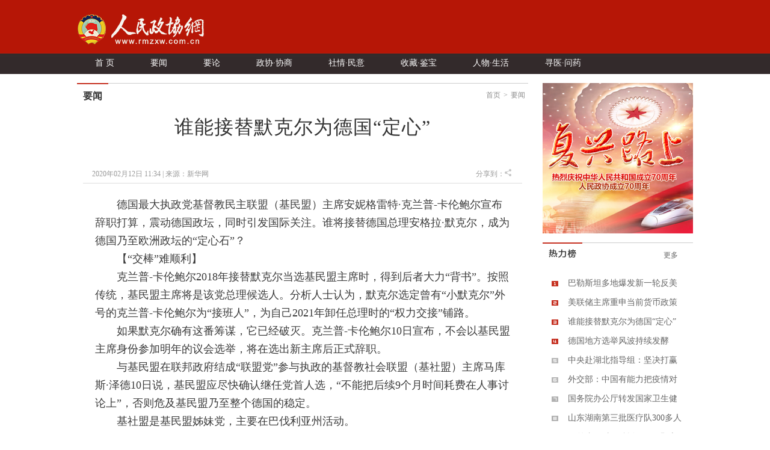

--- FILE ---
content_type: text/html
request_url: https://www.rmzxw.com.cn/c/2020-02-12/2519298.shtml
body_size: 8809
content:

<!DOCTYPE html PUBLIC "-//W3C//DTD XHTML 1.0 Transitional//EN" "http://www.w3.org/TR/xhtml1/DTD/xhtml1-transitional.dtd">
<html xmlns="http://www.w3.org/1999/xhtml">
  <head>
    <meta http-equiv="Content-Type" content="text/html; charset=utf-8" />
    <meta name="filetype" content="0">
    <meta name="publishedtype" content="1">
    <meta name="pagetype" content="1">
    <meta name="catalogs" content="706"/>
    <meta name="contentid" content="2519298"/>
    <meta name="publishdate" content="2020-02-12"/>
    <meta name="author" content="付振强"/>
    <meta name="editor" content=""/>
    <meta name="source" content="新华网"/>
    <meta name="keywords" content="德国,克尔,民盟,人民,政协,政协网,政协报,人民政协报" />
    <meta name="description" content=";人民政协网是由人民政协报社主办，全方位报道国内外重大新闻和各级统战、政协工作最新动态，为各级政协组织履行职能服务，为广大政协委员参政议政服务，是政协工作者开展工作的有益帮手，政协委员参政议政的重要参考，社会各界了解人民政协的重要渠道。" />
    <title>谁能接替默克尔为德国“定心” ——人民政协网</title>
    <link href="/css/css.css" rel="stylesheet" type="text/css" />
    <link href="/css/partisan_voice_header.css" rel="stylesheet" type="text/css" />
    <link href="/css/news_list_content.css" rel="stylesheet" type="text/css" />
    <!--<script src="http://www.rmzxb.com.cn/js/jquery.js"></script>-->
    <script type="text/javascript" src="http://www.rmzxb.com.cn/js/jquery-1.8.3.min.js"></script>
    <script>window.jQuery || document.write('<script src="http://www.rmzxb.com.cn/js/jquery-1.8.3.min.js" type="text/javascript"><\/script>')</script>
    <script src="/js/jquery.soChange1.js"></script>
    <script src='/js/roller.js'></script>
    <script src="http://www.rmzxb.com.cn/js/js.js"></script>
    <script src="http://www.rmzxb.com.cn/js/detailPagePublicJs.js"></script>
    <script src="http://www.rmzxb.com.cn/js/advPublicJs.js"></script>
    <style>
      *{font-family: "微软雅黑", "Microsoft Yahei", "SimSun", "宋体", "Arial Narrow"};
    </style>
  </head>
  <body>
    <div id="header">
      <div class="layout pv_top">
        <img src="/images/logo.png" class="logo" />
      </div>
      <div class="layout pv_nav"><a href="/index.shtml">首 页</a><a href="/yw/index.shtml">要闻</a><a href="/yl/index.shtml">要论</a><a href="/zxxs/index.shtml">政协·协商</a><a href="/sqmy/index.shtml">社情·民意</a><a href="/scjb/index.shtml">收藏·鉴宝</a><a href="/rwsh/index.shtml">人物·生活</a><a href="/xywy/index.shtml">寻医·问药</a></div>
    </div>
    <div id="content">
      <div class="pv_box m_p ov_hi">
        <div class="bw_750 fl">
          <h1 class="pv_title_2"><span class="site fr"><a href="http://www.rmzxb.com/">首页</a>><a href="/sy/yw/">要闻</a></span><span class="t" id="a1"><a href="/sy/yw/">要闻</a></span></h1>
          <div class="pa_0_5_0_10">
            <h1 class="Content_title" id="hh">
              
              <span id="a" style="">谁能接替默克尔为德国“定心” </span>
            </h1>
            
            <script>/*jQuery('#hh').width(jQuery('#a').width());*/</script>
            <div class="Remark">
              <span>2020年02月12日&#32;11:34 | 来源：<a href="http://www.baidu.com/baidu?word=新华网" target="_blank">新华网</a></span>
              <span class="fr"><!-- JiaThis Button BEGIN -->
                <!--<div class="jiathis_style_24x24">
                  <a class="jiathis_button_qzone"></a>
                  <a class="jiathis_button_tsina"></a>
                  <a class="jiathis_button_tqq"></a>
                  <a class="jiathis_button_weixin"></a>
                  <a class="jiathis_button_renren"></a>
                  <a href="http://www.jiathis.com/share" class="jiathis jiathis_txt jtico jtico_jiathis" target="_blank"></a>
                </div>-->
                <!--<script type="text/javascript" src="http://v3.jiathis.com/code_mini/jia.js?uid=1399539302485450" charset="utf-8"></script>-->
                <!-- JiaThis Button END -->
              					<!--百度分享 BEGIN-->
                				<div class="bdsharebuttonbox"><a href="#" class="bds_more" data-cmd="more"></a><a href="#" class="bds_qzone" data-cmd="qzone" title="分享到QQ空间"></a><a href="#" class="bds_tsina" data-cmd="tsina" title="分享到新浪微博"></a><a href="#" class="bds_tqq" data-cmd="tqq" title="分享到腾讯微博"></a><a href="#" class="bds_renren" data-cmd="renren" title="分享到人人网"></a><a href="#" class="bds_weixin" data-cmd="weixin" title="分享到微信"></a></div>
<script>window._bd_share_config={"common":{"bdSnsKey":{},"bdText":"","bdMini":"2","bdMiniList":false,"bdPic":"","bdStyle":"0","bdSize":"16"},"share":{}};with(document)0[(getElementsByTagName('head')[0]||body).appendChild(createElement('script')).src='http://bdimg.share.baidu.com/static/api/js/share.js?v=89860593.js?cdnversion='+~(-new Date()/36e5)];</script>
                				<!--百度分享 END-->
              				</span><span class="fr">分享到：<img src="/images/fx.jpg" />&nbsp;</span>
            </div>
            <div class="text_box">
              <p align="center">
                <p style="text-align: left; text-indent: 2em;">德国最大执政党基督教民主联盟（基民盟）主席安妮格雷特·克兰普-卡伦鲍尔宣布辞职打算，震动德国政坛，同时引发国际关注。谁将接替德国总理安格拉·默克尔，成为德国乃至欧洲政坛的“定心石”？<br style="text-align: left; text-indent: 2em;"/></p><p style="text-align: left; text-indent: 2em;">【“交棒”难顺利】<br style="text-align: left; text-indent: 2em;"/></p><p style="text-align: left; text-indent: 2em;">克兰普-卡伦鲍尔2018年接替默克尔当选基民盟主席时，得到后者大力“背书”。按照传统，基民盟主席将是该党总理候选人。分析人士认为，默克尔选定曾有“小默克尔”外号的克兰普-卡伦鲍尔为“接班人”，为自己2021年卸任总理时的“权力交接”铺路。<br style="text-align: left; text-indent: 2em;"/></p><p style="text-align: left; text-indent: 2em;">如果默克尔确有这番筹谋，它已经破灭。克兰普-卡伦鲍尔10日宣布，不会以基民盟主席身份参加明年的议会选举，将在选出新主席后正式辞职。<br style="text-align: left; text-indent: 2em;"/></p><p style="text-align: left; text-indent: 2em;">与基民盟在联邦政府结成“联盟党”参与执政的基督教社会联盟（基社盟）主席马库斯·泽德10日说，基民盟应尽快确认继任党首人选，“不能把后续9个月时间耗费在人事讨论上”，否则危及基民盟乃至整个德国的稳定。<br style="text-align: left; text-indent: 2em;"/></p><p style="text-align: left; text-indent: 2em;">基社盟是基民盟姊妹党，主要在巴伐利亚州活动。<br style="text-align: left; text-indent: 2em;"/></p><p style="text-align: left; text-indent: 2em;">泽德先前说，继任人选必须“能够团结基民盟内部不同阵营，有魄力，对未来有规划”。<br style="text-align: left; text-indent: 2em;"/></p><p style="text-align: left; text-indent: 2em;">【继任者难觅】<br style="text-align: left; text-indent: 2em;"/></p><p style="text-align: left; text-indent: 2em;">克兰普-卡伦鲍尔57岁，当选基民盟党首前是西部小州萨尔州州长，党内反对者认为她资历、经验尚浅，难以执掌近年来内部政策分歧逐渐扩大的基民盟，也难以团结执政伙伴基社盟和社会民主党。<br style="text-align: left; text-indent: 2em;"/></p><p style="text-align: left; text-indent: 2em;">图林根州州长选举中，当地基民盟组织为谋求政治利益，违背这一中右翼政党二战以来一贯路线，与右翼民粹政党德国选择党“合作”，舆论哗然。默克尔直斥“不可原谅”，图林根州州长被迫辞职。外界认为这一风波暴露克兰普-卡伦鲍尔的领导力缺陷。<br style="text-align: left; text-indent: 2em;"/></p><p style="text-align: left; text-indent: 2em;">她在党内宣布辞职打算时，承认这一想法已经酝酿一段时间。德国媒体报道，当时党内一片沉默。<br style="text-align: left; text-indent: 2em;"/></p><p style="text-align: left; text-indent: 2em;">当初与她竞争党首的主要对手再次受到瞩目，如曾任“联盟党”联邦议会党团领袖、弃政从商多年后回归的弗里德里希·默茨以及“少壮派”代表、38岁的现任卫生部长延斯·施潘。北莱茵-威斯特伐利亚州州长阿明·拉舍特也被视作下任党首的潜在人选。<br style="text-align: left; text-indent: 2em;"/></p><p style="text-align: left; text-indent: 2em;">不过，目前没有人明确表示有意“接棒”。<br style="text-align: left; text-indent: 2em;"/></p><p style="text-align: left; text-indent: 2em;">【领导力困境】<br style="text-align: left; text-indent: 2em;"/></p><p style="text-align: left; text-indent: 2em;">默克尔明确说过，她将在明年到期卸任总理后淡出政坛，不再竞选基民盟主席或总理。分析人士认为她不大可能“反悔”，退隐后基民盟和德国政坛可能出现权力“真空”。<br style="text-align: left; text-indent: 2em;"/></p><p style="text-align: left; text-indent: 2em;">德国部分批评人士把矛头指向默克尔，批评她“自作自受”。美国有线电视新闻网援引柏林赫蒂管理学院院长亨里克·恩德赖恩的说法，认为默克尔疏于培养继任人选，导致基民盟和联邦政府领导人青黄不接的困境。<br style="text-align: left; text-indent: 2em;"/></p><p style="text-align: left; text-indent: 2em;">德国保守派媒体《世界报》11日评论，默克尔在位多年，受她长期领导的基民盟“与其说陷入执政疲劳，不如说迷失于持续担负责任的狂热”，呼吁“是时候让基民盟当反对党自我更新一下了”。<br style="text-align: left; text-indent: 2em;"/></p><p style="text-align: left; text-indent: 2em;">恩德赖恩说，这一风波显示默克尔仍是德国政坛的“基石”。她退隐后，由于政治阵营分歧扩大，下一任德国领导人可能更注重内政议题，那对欧洲联盟来说不是好消息。英国“脱欧”后，欧盟特别需要一个强有力的德国领导人来当推动欧盟一体化的“主心骨”。默克尔现在担任这个角色，以后是谁呢？（沈敏）（新华社专特稿）<br style="text-align: left; text-indent: 2em;"/></p>
            </div>
            <p class="Editor">编辑：付振强 </p>
            <div class="Paging">
              
              </div>
            <p class="Keyword">关键词：德国&#32;克尔&#32;民盟</p>

            <!-- taobao tanssp 广告 开始 -->
            <!--<script charset="gbk" src="http://p.tanx.com/ex?i=mm_58500226_6900940_24382321"></script> -->

            <!-- taobao tanssp 广告 结束 -->


            <h1 class="pv_title_2 mt_15"><a href="/index.shtml" target="_blank" class="more mtb_14">更多</a><span class="t" id="a3"><a href="/index.shtml"><img src="/images/xg_t1.jpg" /></a></span></h1>
            <div class="pa_0_5_0_10">
              <ul class="Related_ul bh_150">
                
                  
                    <li><a target="_blank" href="/c/2019-07-18/2390296.shtml">欧盟委员会迎首位女主席:德法力挺&#32;曾公开怼特朗普</a></li>
                    <li><a target="_blank" href="/c/2019-07-17/2390107.shtml">克兰普－卡伦鲍尔出任德国防长</a></li>
                    <li><a target="_blank" href="/c/2019-07-17/2389600.shtml">德总理默克尔属意接班人卡伦鲍尔将任国防部长</a></li>
                    <li><a target="_blank" href="/c/2019-07-17/2389474.shtml">默克尔祝贺冯德莱恩当选欧委会主席&#32;期待开展良好合作</a></li>
                    <li><a target="_blank" href="/c/2019-07-17/2389431.shtml">铁娘子默克尔今天65岁：近期多次颤抖&#32;默念我能挺住！</a></li>
                    <li><a target="_blank" href="/c/2019-07-16/2388664.shtml">冯德莱恩正式辞去德国防长&#32;能否顺利接掌欧委会将见分晓</a></li>
                    <li><a target="_blank" href="/c/2019-07-11/2385969.shtml">欧盟或迎来首位女领袖&#32;或冲击德国联合政府</a></li>
                    <li><a target="_blank" href="/c/2019-06-21/2369454.shtml">因表态支持难民&#32;德国多位政治人物接到死亡威胁</a></li>
                    <li><a target="_blank" href="/c/2019-05-28/2352937.shtml">传统大党纷纷失利，欧洲议会选举引发“极端分裂”？</a></li>
                    <li><a target="_blank" href="/c/2019-05-27/2352460.shtml">欧洲议会选举初步结果出炉，这六个重点帮你看懂！</a></li>
                

              </ul>
            </div>
            <!-- taobao tanssp 广告 开始 -->
            <!--<div class="advContent"><div style="height:40px"></div><script charset="gbk" src="http://p.tanx.com/ex?i=mm_58500226_6900940_24396084"></script></div>-->    
            <!-- taobao tanssp 广告 结束 -->       


            <!--<h1 class="pv_title_2 mt_55"><a href="${prefix("tsyx/index.shtml")}" target="_blank" class="more mtb_14">更多</a><span class="t" id="a4"><a href="${prefix("tsyx/index.shtml")}"><img src="${prefix("images/sp_t2.jpg")}" /></a></span></h1>
            <div class="pa_0_5_0_10">
              <ul class="ul2 bh_304">
                <cms:imagegroup catalog="图说·影像" type="Recent" count="8" begin="1"> 
                  <z:list>
                    <li><a href="${imagegroup.Link}" title="${imagegroup.Title}" target="_blank"><img src="${imagesize(imagegroup.LogoFile,150,101)}" /><ins>${charWidth(imagegroup.Title,50)}</ins></a></li>
                  </z:list>
                </cms:imagegroup>
              </ul>
            </div>-->

            <!--baidu 广告开始 --><!--<div class="advContent"><div align="center"><script type="text/javascript">var cpro_id = "u1693387";</script><script src="http://cpro.baidustatic.com/cpro/ui/c.js" type="text/javascript"></script></div></div>-->
            <!-- baidu 广告 结束 -->



          </div>
        </div>
        <div class="bw_250 fr">   
          <div class="gg">
                <style>
                    .adGal {
                        width: 250px;
                        height: 250px;
                        position: relative;
                    }
                    .galElement {
                        position: absolute;
                        left: 0;
                        top: 0;
                    }
                </style>
                <div class="adGal">


                    <div class="galElement" style="z-index: 1;">

                        <a target="_blank" href="http://www.rmzxb.com.cn/zt/fxls/index.shtml" title="热烈庆祝中华人民共和国成立70周年和人民政协成立70周年">
                            <img width="250" height="250" style="border:0px;" src="http://www.rmzxb.com.cn/images/2019zt/20191011xqy/fxls.jpg" title="热烈庆祝中华人民共和国成立70周年和人民政协成立70周年">
                        </a>
                    </div>
                    <div class="galElement" style="z-index: 0; display: none;">
                        <a target="_blank" href="http://www.rmzxb.com.cn/zt/xxgcxjpzsj/index.shtml" title="学习习近平总书记在中央政协工作会议暨庆祝中国人民政治协商会议成立70周年大会上的重要讲话精神">
                            <img width="250" height="250" style="border:0px;" src="http://www.rmzxb.com.cn/images/2019zt/20191011xqy/xxxjp.jpg" title="学习习近平总书记在中央政协工作会议暨庆祝中国人民政治协商会议成立70周年大会上的重要讲话精神">
                        </a>
                    </div>
                    <div class="galElement" style="z-index: 0; display: none;">
                        <a target="_blank" href="http://www.rmzxb.com.cn/zt/bwcxljsm/index.shtml" title="不忘初心牢记使命">
                            <img width="250" height="250" style="border:0px;" src="http://www.rmzxb.com.cn/images/2019zt/20191011xqy/bwcx.jpg" title="不忘初心牢记使命">
                        </a>
                    </div>



                </div>
                <script>
                    $(document).ready(function(){
                        var adGalleries=$(".adGal");
                        adGalleries.each(function(){
                            var currentEle=$(this);
                            var adEle=currentEle.children();
                            //console.warn(adEle.size()+"");
                            var currentEle=0;

                            function randSwitch() {
                                var targetEle=currentEle+1;
                                if(targetEle>=adEle.size())targetEle=0;
                                if(targetEle!=currentEle) {
                                    adEle.eq(currentEle).fadeOut(500);
                                    adEle.eq(targetEle).fadeIn(500);
                                    currentEle=targetEle;
                                }
                            }


                            window.setInterval(function(){randSwitch()}, 3000);
                        });

                    })

                </script>


            </div>

          <h1 class="pv_title_2 mt_15"><a href="/index.shtml" class="more mtb_14">更多</a><span class="t" id="a2"><a href="/index.shtml"><img src="/images/pl_t6.jpg" /></a></span></h1>
          <div class="pa_0_15 bh_293">
            <!--<script src="http://mobile.rmzxb.com.cn/rlb/targetHot.js"></script> -->
            <ul class="political_ul3">
              
                
                  
                  
                    <li class="li1"><a href="/c/2020-02-12/2519296.shtml" title="巴勒斯坦多地爆发新一轮反美示威 " target="_blank">巴勒斯坦多地爆发新一轮反美示威 </a></li>
                  
                  
                  
                    <li class="li2"><a href="/c/2020-02-12/2519297.shtml" title="美联储主席重申当前货币政策合适 " target="_blank">美联储主席重申当前货币政策合适 </a></li>
                  
                  
                  
                    <li class="li3"><a href="/c/2020-02-12/2519298.shtml" title="谁能接替默克尔为德国“定心” " target="_blank">谁能接替默克尔为德国“定心” </a></li>
                  
                  
                  
                    <li class="li4"><a href="/c/2020-02-12/2519300.shtml" title="德国地方选举风波持续发酵 " target="_blank">德国地方选举风波持续发酵 </a></li>
                  
                  
                  
                    <li class="li5"><a href="/c/2020-02-12/2519045.shtml" title="中央赴湖北指导组：坚决打赢疫情防控武汉保卫战、湖北保卫战 " target="_blank">中央赴湖北指导组：坚决打赢疫情防控武汉保卫战、湖北</a></li>
                  
                  
                  
                    <li class="li6"><a href="/c/2020-02-12/2519046.shtml" title="外交部：中国有能力把疫情对经济的影响降至最低 " target="_blank">外交部：中国有能力把疫情对经济的影响降至最低 </a></li>
                  
                  
                  
                    <li class="li7"><a href="/c/2020-02-12/2519047.shtml" title="国务院办公厅转发国家卫生健康委、人力资源社会保障部、财政部《关于改善一线医务人员工作条件切实关心医务人员身心健康若干措施》的通知 " target="_blank">国务院办公厅转发国家卫生健康委、人力资源社会保障部</a></li>
                  
                  
                  
                    <li class="li8"><a href="/c/2020-02-12/2519048.shtml" title="山东湖南第三批医疗队300多人昨晚抵达黄冈" target="_blank">山东湖南第三批医疗队300多人昨晚抵达黄冈</a></li>
                  
                  
                  
                    <li class="li9"><a href="/c/2020-02-12/2519058.shtml" title="兄弟省份对口驰援，亿万颗心同频共振 " target="_blank">兄弟省份对口驰援，亿万颗心同频共振 </a></li>
                  
              
            </ul>
          </div>

          <!-- taobao250*250 广告-->
          <!--<div class="gg"><cms:adv code="xxygg"></cms:adv></div>-->
          <!--<div style="height:255;"><a data-type="3" data-tmpl="250x250" data-tmplid="185" data-rd="2" data-style="2" data-border="0" href="#"></a></div>-->
          <!-- taobao250*250 广告结束-->
          <div class="box1">
            <!--<iframe src="http://dzb.rmzxb.com/FormOther.aspx" frameborder="0" scrolling="no" width="240" height="345"></iframe>-->
            <div style="width:240px;height:345px;"><script src="http://mobile.rmzxb.com.cn/api/dzbCache.php"></script></div>
          </div>

          <div class="adGal">


                <div class="galElement" style="z-index: 1;">

                    <a href="http://www.zhengxiehao.cn/index.shtml" target="_blank">
                        <img title="政协号" src="http://www.rmzxb.com.cn/images/2019zt/20191011xqy/zxh.jpg" width="250" height="250" style="border:0px;">
                    </a>
                </div>
                <div class="galElement" style="z-index: 0; display: none;">
                    <a href="http://www.zhengxiejia.cn/index.shtml" target="_blank">
                        <img title="政协+" src="http://www.rmzxb.com.cn/images/2019zt/20191011xqy/zxj.jpg" width="250" height="250" style="border:0px;">
                    </a>
                </div>
                <div class="galElement" style="z-index: 0; display: none;">
                    <a href="http://www.rmzxb.com.cn/zt/2018wyhktdjzt/index.shtml" target="_blank">
                        <img title="委员会客厅点京节目" src="http://www.rmzxb.com.cn/images/2019zt/20191011xqy/wyhkt.jpg" width="250" height="250" style="border:0px;">
                    </a>
                </div>
                <div class="galElement" style="z-index: 0; display: none;">
                    <a href="http://www.china-esc.org.cn/" target="_blank">
                        <img title="中国经济社会理事会" src="http://www.rmzxb.com.cn/images/2019zt/20191011xqy/lsh.jpg" width="250" height="250" style="border:0px;">
                    </a>
                </div>




            </div>



        </div>
        <div class="clear"></div>
      </div>

    </div>
    <div id="footer">
      <p>copyright &copy; 2004-2020 www.rmzxb.com.cn All Rights Reserved</p>
      <p>本网站所刊登的新闻、信息和各种专题专栏资料， 未经协议授权，不得使用或转载</p>
      <p>主办单位： 人民政协报社  京ICP备09078172号  国新网许可证：101200605<img src="/temp/icc.jpg" style="margin:0px 5px" /></p><br />
      <p><img src="/images/i1.png" class="img"/><img src="/images/i2.png"  class="img"/><img src="/images/i3.png"  class="img"/></p>
      <p></p>
      <p></p>
    </div>
    <script>
      roller.init('a1','v',-4,0,100,10);
      roller.init('a2','v',-4,0,100,10);
      roller.init('a3','v',-4,0,100,10);
      roller.init('a4','v',-4,0,100,10);
    </script>

    <!--index底部公用区块开始-->
    

<!--公用底部代码块开始-->
<!--cms统计开始-->
<div style="display:none">
	<script type="text/javascript">document.write(unescape("%3Cscript src='http://info.rmzxb.com.cn:8088/webdig.js?z=19' type='text/javascript'%3E%3C/script%3E"));</script>
	<script type="text/javascript">wd_paramtracker("_wdxid=000000000000000000000000000000000000000000")</script>
</div>
<!--cms统计结束-->

<!---->

<!--baidu广告开始
baidu广告结束-->

<!--baidu广告2开始-->

<div class="advContent"><script type="text/javascript">var cpro_id="u2131508";</script><script src=" http://su.bdimg.com/static/dspui/js/uf.js" type="text/javascript"></script></div>
<!--baidu广告2结束-->

<!--原创认证-->
<script src="https://yb-public.oss-cn-shanghai.aliyuncs.com/yb-js/rmzxb.js" type="text/javascript"></script>
<!--百度统计开始--这一段移到了前面
百度统计结束-->

<!--百度主动推送-->
<script>
(function(){
    var bp = document.createElement('script');
    bp.src = '//push.zhanzhang.baidu.com/push.js';
    var s = document.getElementsByTagName("script")[0];
    s.parentNode.insertBefore(bp, s);
})();
</script>
            


<!--公用底部代码块结束-->

    <!--index底部公用区块结束-->
    

    <!--人民日报统计收集-->
<script language="javascript">
var _paq = _paq || [];
window['_paq'] = _paq;
_paq.push(['appkey', 'UAR-000321_719']);
_paq.push(['cata', '706']);
_paq.push(['attr', 'itemid='+2519298]);
_paq.push(['trackPV']);
(function() {
var pa = document.createElement('script'); pa.type = 'text/javascript'; pa.async = true
;
pa.src = ('https:' == document.location.protocol ? 'https://' : 'http://') + 'rev.uar.hubpd.com/agent/pa.js';
var s = document.getElementsByTagName('script')[0]; s.parentNode.insertBefore(pa, s);
})();
</script>

  <!-- App=ZCMS(ZCMS内容管理系统) 2.4.27177,CostTime=7,PublishDate=2020-02-12 11:35:22 -->
</body>
</html>


--- FILE ---
content_type: application/javascript
request_url: https://www.rmzxw.com.cn/js/roller.js
body_size: 1172
content:
var roller=function(){
	return{
		init:function(el,ty,sx,ex,d,st){
			e=document.getElementById(el);if(!e){return;}a=e.getElementsByTagName("a");
			for(i=0;i<a.length;i++){
				if(!a[i].id){a[i].id=el.id+i;}
				a[i].n=a[i].o=sx;a[i].en=ex; a[i].ty=ty;				
				if(a[i].ty=='v'){a[i].style.backgroundPosition = 'center '+a[i].n+'px';}
				else if(a[i].ty=='h'){a[i].style.backgroundPosition = a[i].n+'px 0px';}
				else{return;}
				a[i].onmouseover=roller.o;a[i].onmouseout=roller.o;
				a[i].st=Math.abs(Math.abs(ex-sx)/st);a[i].t=d/st;
			}
		},
		o:function(e){
			e=e||window.event;c=e.target!=null?e.target:e.srcElement;
			if(c.nodeName=='A' && e.type=="mouseover"){c.w=c.en;roller.s(c);}
			else if(c.nodeName=='A'){c.w=c.o;roller.s(c);}
		},
		s:function(e){
			if(e.ti){clearTimeout(e.ti);}
			if(Math.abs(e.n-e.w)<e.st){e.n=e.w;}
			else if(e.n<e.w){e.n=e.n+e.st;}
			else if(e.n>e.w){e.n=e.n-e.st;}			
			if(e.ty=='v'){e.style.backgroundPosition = 'center '+e.n+'px';}
			else{e.style.backgroundPosition = e.n+'px 0px';}
			if(e.n==e.w){clearTimeout(e.ti);return;}
			e.ti=setTimeout(function(){roller.s(e)}, e.t);
		}
	}
}();

